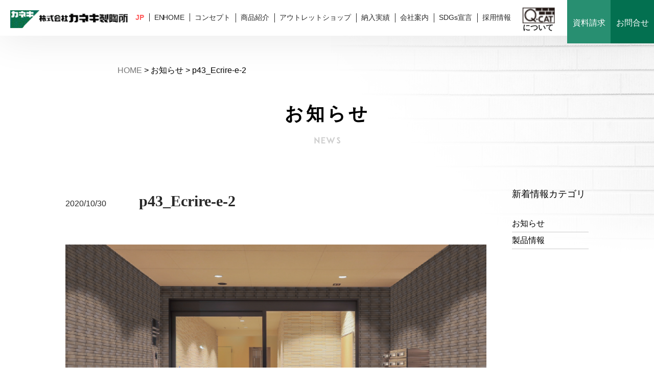

--- FILE ---
content_type: text/html; charset=UTF-8
request_url: https://www.kaneki.co.jp/product/%E3%82%A8%E3%82%AF%E3%83%AA%E3%83%BC%E3%83%AB/p43_ecrire-e-2/
body_size: 9768
content:

<!DOCTYPE html>
<html lang="ja">

<head>
    <meta http-equiv="Content-Type" content="text/html; charset=utf-8"/>
    <meta name="description" content="" />
    <meta name="viewport" content="width=1024" />
	<link rel="icon" href="/wp-content/uploads/favicon.ico" type="image/vnd.microsoft.icon">
    <!-- キャッシュクリア --> 
    <meta http-equiv="Pragma" content="no-cache">
    <meta http-equiv="Cache-Control" content="no-cache">
    <meta http-equiv="Expires" content="0">
    
	<link rel="stylesheet" href="https://www.kaneki.co.jp/wp-content/themes/kaneki/style.css" media="all">
	<meta name="format-detection" content="telephone=no">
    <!--meta property="og:image" content="" />
    <meta property="og:type" content="website" />
    <meta property="og:site_name" content="株式会社カネキ製陶所｜外装タイル、モザイクタイルの生産" />
    <meta property="og:title" content="株式会社カネキ製陶所｜外装タイル、モザイクタイルの生産" />
    <meta property="og:url" content="http://www.kaneki.co.jp/" />
    <meta property="og:description" content="株式会社カネキ製陶所は、タイルの生産活動に誇りを持ち、”暮らしに彩りを。未来に安心を。”お届けするタイルメーカーです。当社は自然と環境との調和を念頭に、施工時の効率化やメンテナンスの継続性、仕上がりの美しさなどを追求しながら、さまざまなシーンに溶け込むような唯一無二のシステム・タイル送り続けています。" /-->
	<!-- Efect|CSS -->
    <link href="https://www.kaneki.co.jp/wp-content/themes/kaneki/css/effect.css" rel="stylesheet">

    <!----------- js ------------->
    <script src="https://www.kaneki.co.jp/wp-content/themes/kaneki/js/jquery.min.js"></script>
    <!----------- efect js ------------->
    <script src="https://www.kaneki.co.jp/wp-content/themes/kaneki/js/jquery.inview.js"></script>

    <script>
        // efect 
        jQuery(function(){
        jQuery(window).scroll(function (){
        jQuery('.fadein').each(function(){
            var elemPos = jQuery(this).offset().top;
            var scroll = jQuery(window).scrollTop();
            var windowHeight = jQuery(window).height();
            if (scroll > elemPos - windowHeight + 100){
                jQuery(this).addClass('scrollin');
            }
        });
    });
  });
        //スムーズスクロール
        jQuery(function(){
            jQuery('a[href^="#"]').click(function() {// # クリック処理
                var speed = 1000; //スクロール速度ミリ秒
                var href= jQuery(this).attr("href"); // アンカーの値取
        // 移動先を取得
                var target = jQuery(href == "#" || href == "" ? 'html' : href);
                var headerHeight = 70; //固定ヘッダーの高さ
                var position = target.offset().top - headerHeight; //ターゲットの座標からヘッダの高さ分引く
        // スムーススクロール
            jQuery('body,html').animate({scrollTop:position}, speed, 'swing');
        return false;
        });
    });

        // アンカーリンク
        $(window).on('load', function() {
            var url = $(location).attr('href');
            if(url.indexOf("#") != -1){
            var anchor = url.split("#");
            var target = $('#' + anchor[anchor.length - 1]);
            if(target.length){
            var pos = Math.floor(target.offset().top) - 70;
        $("html, body").animate({scrollTop:pos}, 500);
            }
        }
    });

        // page top 
        $(function() {
            var pagetop = $('#page-top');
            $(window).scroll(function () {
            if ($(this).scrollTop() > 700) {
            pagetop.fadeIn();
        } else {
            pagetop.fadeOut();
        }
    });
        pagetop.click(function () {
            $('html, body').animate({ scrollTop: 0 }, 500);
            return false;
        });
    });

    </script>
	<script>
	$(window).on("resize orientationchange", function (e) {
        var wsw = window.screen.width;
        if (wsw <= 767) {
                $("meta[name='viewport']").attr("content", "width=device-width,initial-scale=1.0,minimum-scale=1.0,maximum-scale=1.0,user-scalable=no,shrink-to-fit=no");
        } else if (wsw < 1025) {
                $("meta[name='viewport']").attr("content", "width=1024,user-scalable=0,shrink-to-fit=no");
        } else {
                $("meta[name='viewport']").attr("content", "width=device-width,initial-scale=1.0,minimum-scale=1.0,maximum-scale=1.0,user-scalable=no,shrink-to-fit=no");
        }
	}).trigger("resize");
	</script>


		<!-- All in One SEO 4.4.0.1 - aioseo.com -->
		<title>p43_Ecrire-e-2 | 株式会社カネキ製陶所｜外装タイル、モザイクタイルの生産</title>
		<meta name="robots" content="max-image-preview:large" />
		<link rel="canonical" href="https://www.kaneki.co.jp/product/%e3%82%a8%e3%82%af%e3%83%aa%e3%83%bc%e3%83%ab/p43_ecrire-e-2/" />
		<meta name="generator" content="All in One SEO (AIOSEO) 4.4.0.1" />

		<!-- Google tag (gtag.js) -->
<script async src="https://www.googletagmanager.com/gtag/js?id=G-R05WWYB5K2"></script>
<script>
  window.dataLayer = window.dataLayer || [];
  function gtag(){dataLayer.push(arguments);}
  gtag('js', new Date());

  gtag('config', 'G-R05WWYB5K2');
</script>
		<meta property="og:locale" content="ja_JP" />
		<meta property="og:site_name" content="株式会社カネキ製陶所｜外装タイル、モザイクタイルの生産 | 株式会社カネキ製陶所は、タイルの生産活動に誇りを持ち、”暮らしに彩りを。未来に安心を。”お届けするタイルメーカーです。" />
		<meta property="og:type" content="article" />
		<meta property="og:title" content="p43_Ecrire-e-2 | 株式会社カネキ製陶所｜外装タイル、モザイクタイルの生産" />
		<meta property="og:url" content="https://www.kaneki.co.jp/product/%e3%82%a8%e3%82%af%e3%83%aa%e3%83%bc%e3%83%ab/p43_ecrire-e-2/" />
		<meta property="article:published_time" content="2020-10-30T09:22:51+00:00" />
		<meta property="article:modified_time" content="2020-10-30T09:22:51+00:00" />
		<meta name="twitter:card" content="summary_large_image" />
		<meta name="twitter:title" content="p43_Ecrire-e-2 | 株式会社カネキ製陶所｜外装タイル、モザイクタイルの生産" />
		<script type="application/ld+json" class="aioseo-schema">
			{"@context":"https:\/\/schema.org","@graph":[{"@type":"BreadcrumbList","@id":"https:\/\/www.kaneki.co.jp\/product\/%e3%82%a8%e3%82%af%e3%83%aa%e3%83%bc%e3%83%ab\/p43_ecrire-e-2\/#breadcrumblist","itemListElement":[{"@type":"ListItem","@id":"https:\/\/www.kaneki.co.jp\/#listItem","position":1,"item":{"@type":"WebPage","@id":"https:\/\/www.kaneki.co.jp\/","name":"\u30db\u30fc\u30e0","description":"\u30ab\u30cd\u30ad\u88fd\u9676\u6240\u306f\u3001\u5168\u56fd\u304b\u3089\u306e\u3054\u5e0c\u671b\u3092\u3001\u3044\u3064\u3067\u3082\u3001\u3069\u3053\u304b\u3089\u3067\u3082\u30b5\u30f3\u30d7\u30eb\u4f9d\u983c\u3001\u3054\u6ce8\u6587\u3092\u53ef\u80fd\u306b\u3057\u305f\u30bf\u30a4\u30eb\u30e1\u30fc\u30ab\u30fc\u306e\u30b5\u30a4\u30c8\u3067\u3059\u3002\u5f53\u793e\u306f\u81ea\u7136\u3068\u74b0\u5883\u3068\u306e\u8abf\u548c\u3092\u5ff5\u982d\u306b\u3001\u65bd\u5de5\u6642\u306e\u52b9\u7387\u5316\u3084\u30e1\u30f3\u30c6\u30ca\u30f3\u30b9\u306e\u7d99\u7d9a\u6027\u3001\u4ed5\u4e0a\u304c\u308a\u306e\u7f8e\u3057\u3055\u306a\u3069\u3092\u8ffd\u6c42\u3057\u306a\u304c\u3089\u3001\u3055\u307e\u3056\u307e\u306a\u30b7\u30fc\u30f3\u306b\u6eb6\u3051\u8fbc\u3080\u3088\u3046\u306a\u552f\u4e00\u7121\u4e8c\u306e\u30b7\u30b9\u30c6\u30e0\u30fb\u30bf\u30a4\u30eb\u9001\u308a\u7d9a\u3051\u3066\u3044\u307e\u3059\u3002","url":"https:\/\/www.kaneki.co.jp\/"},"nextItem":"https:\/\/www.kaneki.co.jp\/product\/%e3%82%a8%e3%82%af%e3%83%aa%e3%83%bc%e3%83%ab\/p43_ecrire-e-2\/#listItem"},{"@type":"ListItem","@id":"https:\/\/www.kaneki.co.jp\/product\/%e3%82%a8%e3%82%af%e3%83%aa%e3%83%bc%e3%83%ab\/p43_ecrire-e-2\/#listItem","position":2,"item":{"@type":"WebPage","@id":"https:\/\/www.kaneki.co.jp\/product\/%e3%82%a8%e3%82%af%e3%83%aa%e3%83%bc%e3%83%ab\/p43_ecrire-e-2\/","name":"p43_Ecrire-e-2","url":"https:\/\/www.kaneki.co.jp\/product\/%e3%82%a8%e3%82%af%e3%83%aa%e3%83%bc%e3%83%ab\/p43_ecrire-e-2\/"},"previousItem":"https:\/\/www.kaneki.co.jp\/#listItem"}]},{"@type":"ItemPage","@id":"https:\/\/www.kaneki.co.jp\/product\/%e3%82%a8%e3%82%af%e3%83%aa%e3%83%bc%e3%83%ab\/p43_ecrire-e-2\/#itempage","url":"https:\/\/www.kaneki.co.jp\/product\/%e3%82%a8%e3%82%af%e3%83%aa%e3%83%bc%e3%83%ab\/p43_ecrire-e-2\/","name":"p43_Ecrire-e-2 | \u682a\u5f0f\u4f1a\u793e\u30ab\u30cd\u30ad\u88fd\u9676\u6240\uff5c\u5916\u88c5\u30bf\u30a4\u30eb\u3001\u30e2\u30b6\u30a4\u30af\u30bf\u30a4\u30eb\u306e\u751f\u7523","inLanguage":"ja","isPartOf":{"@id":"https:\/\/www.kaneki.co.jp\/#website"},"breadcrumb":{"@id":"https:\/\/www.kaneki.co.jp\/product\/%e3%82%a8%e3%82%af%e3%83%aa%e3%83%bc%e3%83%ab\/p43_ecrire-e-2\/#breadcrumblist"},"author":{"@id":"https:\/\/www.kaneki.co.jp\/author\/admin\/#author"},"creator":{"@id":"https:\/\/www.kaneki.co.jp\/author\/admin\/#author"},"datePublished":"2020-10-30T09:22:51+00:00","dateModified":"2020-10-30T09:22:51+00:00"},{"@type":"Organization","@id":"https:\/\/www.kaneki.co.jp\/#organization","name":"\u682a\u5f0f\u4f1a\u793e\u30ab\u30cd\u30ad\u88fd\u9676\u6240\uff5c\u5916\u88c5\u30bf\u30a4\u30eb\u3001\u30e2\u30b6\u30a4\u30af\u30bf\u30a4\u30eb\u306e\u751f\u7523","url":"https:\/\/www.kaneki.co.jp\/"},{"@type":"Person","@id":"https:\/\/www.kaneki.co.jp\/author\/admin\/#author","url":"https:\/\/www.kaneki.co.jp\/author\/admin\/","name":"admin"},{"@type":"WebSite","@id":"https:\/\/www.kaneki.co.jp\/#website","url":"https:\/\/www.kaneki.co.jp\/","name":"\u682a\u5f0f\u4f1a\u793e\u30ab\u30cd\u30ad\u88fd\u9676\u6240\uff5c\u5916\u88c5\u30bf\u30a4\u30eb\u3001\u30e2\u30b6\u30a4\u30af\u30bf\u30a4\u30eb\u306e\u751f\u7523","description":"\u682a\u5f0f\u4f1a\u793e\u30ab\u30cd\u30ad\u88fd\u9676\u6240\u306f\u3001\u30bf\u30a4\u30eb\u306e\u751f\u7523\u6d3b\u52d5\u306b\u8a87\u308a\u3092\u6301\u3061\u3001\u201d\u66ae\u3089\u3057\u306b\u5f69\u308a\u3092\u3002\u672a\u6765\u306b\u5b89\u5fc3\u3092\u3002\u201d\u304a\u5c4a\u3051\u3059\u308b\u30bf\u30a4\u30eb\u30e1\u30fc\u30ab\u30fc\u3067\u3059\u3002","inLanguage":"ja","publisher":{"@id":"https:\/\/www.kaneki.co.jp\/#organization"}}]}
		</script>
		<!-- All in One SEO -->

<link rel='dns-prefetch' href='//s.w.org' />
		<script type="text/javascript">
			window._wpemojiSettings = {"baseUrl":"https:\/\/s.w.org\/images\/core\/emoji\/13.0.1\/72x72\/","ext":".png","svgUrl":"https:\/\/s.w.org\/images\/core\/emoji\/13.0.1\/svg\/","svgExt":".svg","source":{"concatemoji":"https:\/\/www.kaneki.co.jp\/wp-includes\/js\/wp-emoji-release.min.js?ver=5.6.16"}};
			!function(e,a,t){var n,r,o,i=a.createElement("canvas"),p=i.getContext&&i.getContext("2d");function s(e,t){var a=String.fromCharCode;p.clearRect(0,0,i.width,i.height),p.fillText(a.apply(this,e),0,0);e=i.toDataURL();return p.clearRect(0,0,i.width,i.height),p.fillText(a.apply(this,t),0,0),e===i.toDataURL()}function c(e){var t=a.createElement("script");t.src=e,t.defer=t.type="text/javascript",a.getElementsByTagName("head")[0].appendChild(t)}for(o=Array("flag","emoji"),t.supports={everything:!0,everythingExceptFlag:!0},r=0;r<o.length;r++)t.supports[o[r]]=function(e){if(!p||!p.fillText)return!1;switch(p.textBaseline="top",p.font="600 32px Arial",e){case"flag":return s([127987,65039,8205,9895,65039],[127987,65039,8203,9895,65039])?!1:!s([55356,56826,55356,56819],[55356,56826,8203,55356,56819])&&!s([55356,57332,56128,56423,56128,56418,56128,56421,56128,56430,56128,56423,56128,56447],[55356,57332,8203,56128,56423,8203,56128,56418,8203,56128,56421,8203,56128,56430,8203,56128,56423,8203,56128,56447]);case"emoji":return!s([55357,56424,8205,55356,57212],[55357,56424,8203,55356,57212])}return!1}(o[r]),t.supports.everything=t.supports.everything&&t.supports[o[r]],"flag"!==o[r]&&(t.supports.everythingExceptFlag=t.supports.everythingExceptFlag&&t.supports[o[r]]);t.supports.everythingExceptFlag=t.supports.everythingExceptFlag&&!t.supports.flag,t.DOMReady=!1,t.readyCallback=function(){t.DOMReady=!0},t.supports.everything||(n=function(){t.readyCallback()},a.addEventListener?(a.addEventListener("DOMContentLoaded",n,!1),e.addEventListener("load",n,!1)):(e.attachEvent("onload",n),a.attachEvent("onreadystatechange",function(){"complete"===a.readyState&&t.readyCallback()})),(n=t.source||{}).concatemoji?c(n.concatemoji):n.wpemoji&&n.twemoji&&(c(n.twemoji),c(n.wpemoji)))}(window,document,window._wpemojiSettings);
		</script>
		<style type="text/css">
img.wp-smiley,
img.emoji {
	display: inline !important;
	border: none !important;
	box-shadow: none !important;
	height: 1em !important;
	width: 1em !important;
	margin: 0 .07em !important;
	vertical-align: -0.1em !important;
	background: none !important;
	padding: 0 !important;
}
</style>
	<link rel='stylesheet' id='wp-block-library-css'  href='https://www.kaneki.co.jp/wp-includes/css/dist/block-library/style.min.css?ver=5.6.16' type='text/css' media='all' />
<link rel='stylesheet' id='wp-pagenavi-css'  href='https://www.kaneki.co.jp/wp-content/plugins/wp-pagenavi/pagenavi-css.css?ver=2.70' type='text/css' media='all' />
<link rel="https://api.w.org/" href="https://www.kaneki.co.jp/wp-json/" /><link rel="alternate" type="application/json" href="https://www.kaneki.co.jp/wp-json/wp/v2/media/1057" /><link rel="EditURI" type="application/rsd+xml" title="RSD" href="https://www.kaneki.co.jp/xmlrpc.php?rsd" />
<link rel="wlwmanifest" type="application/wlwmanifest+xml" href="https://www.kaneki.co.jp/wp-includes/wlwmanifest.xml" /> 
<meta name="generator" content="WordPress 5.6.16" />
<link rel='shortlink' href='https://www.kaneki.co.jp/?p=1057' />
<link rel="alternate" type="application/json+oembed" href="https://www.kaneki.co.jp/wp-json/oembed/1.0/embed?url=https%3A%2F%2Fwww.kaneki.co.jp%2Fproduct%2F%25e3%2582%25a8%25e3%2582%25af%25e3%2583%25aa%25e3%2583%25bc%25e3%2583%25ab%2Fp43_ecrire-e-2%2F" />
<link rel="alternate" type="text/xml+oembed" href="https://www.kaneki.co.jp/wp-json/oembed/1.0/embed?url=https%3A%2F%2Fwww.kaneki.co.jp%2Fproduct%2F%25e3%2582%25a8%25e3%2582%25af%25e3%2583%25aa%25e3%2583%25bc%25e3%2583%25ab%2Fp43_ecrire-e-2%2F&#038;format=xml" />

</head>

<!-----------------------------
    page-top
------------------------------->
    <div id="page-top">
        <img src="https://www.kaneki.co.jp/wp-content/themes/kaneki/img/common/to_top.jpg">
    </div><!-- menu-box end -->
<!-------------------------------->

<body>

<div id="wrap">

<header>

    <!-------------- pc_head -------------------->
    <div id="pc_head" class="_shadow _pc">
        <div class="pc_head">
	<div class="pc_logo">
		<a href="https://www.kaneki.co.jp/">
			<img src="https://www.kaneki.co.jp/wp-content/themes/kaneki/img/common/logo.png" alt="株式会社カネキ製陶所">
		</a>
		<div class="pc_menu ln _flex">
                <ul>
                	<li class="select_ln">JP</li>
                    <li><a href="http://kir096270.kir.jp/english">EN</a></li>
                </ul>
       </div>
	</div><!-- pc_logo end -->

	<div class="pc_menu _flex">
		<ul>
			<li><a href="https://www.kaneki.co.jp/">HOME</a></li>
			<li><a href="https://www.kaneki.co.jp/comcept">コンセプト</a></li>
			<li><a href="https://www.kaneki.co.jp/products">商品紹介</a></li>
			<li><a href="https://kanekiseito.stores.jp/" target="_blank">アウトレットショップ</a></li>
			<li><a href="https://www.kaneki.co.jp/work">納入実績</a></li>
			<li><a href="https://www.kaneki.co.jp/business">会社案内</a></li>
			<li><a href="https://www.kaneki.co.jp/sdgs">SDGs宣言</a></li>
			<li><a href="https://www.kaneki.co.jp/recruit">採用情報</a></li>
		</ul>
		<a class="q_cat" href="https://www.kaneki.co.jp/q-cat">
			<img src="https://www.kaneki.co.jp/wp-content/themes/kaneki/img/cat/product/mark/mark1.png" alt="q-cat"><p>
			について
			</p>
		</a>
	</div><!-- pc_menu end -->

	<div class="shiryo_btn">
		<a href="https://www.kaneki.co.jp/contact2">
			資料請求
		</a>
	</div><!-- shiryo_btn end -->
	<div class="contact_btn">
		<a href="https://www.kaneki.co.jp/contact">
			お問合せ
		</a>
	</div><!-- contact_btn end -->
</div><!-- pc_head end -->


<style>
	.pc_head {
		position: relative;
		min-width: 1024px;
		height: 70px;
	}
	.pc_logo {
		position: absolute;
		top: 0;
		left: 0;
		width: 250px;
		padding: 20px 0 0 20px;
	}
	
	.pc_menu {
		position: fixed;
		top: 0;
		right: 0;
		max-width: 1024px;
		padding: 0 190px 0 0;
	}
	.pc_menu ul {
		width: 100%;
		padding: 25px 0 0 10px;
		white-space: nowrap;
	}
	.pc_menu ul li {
		display: inline-block;
		padding: 0 10px 0 5px;
		font-size: 14px;
		text-align: center;
		border-right: 1px solid #282828;
	}
	.pc_menu ul li:last-child {
		border: 0;
	}
	.pc_menu ul li a {
		display: block;
	}
	.pc_menu ul li a:hover {
		color: #ccc;
		transition: 0.8s;
	}
	.ln{
	position: fixed;
	top: 0;
	left: 250px;
	}
	.select_ln{
		color:#ff5a5a;
		font-weight: bold;
	}
	.pc_menu a.q_cat {
		width: 80px;
		position:relative;
		margin-top: -7px;
	}
	.pc_menu a.q_cat p {
	    position: absolute;
	   	font-size: 15px;
	    font-weight: bold;
	    top: 48px;
	    left: 6px;
	}
/*	.pc_menu a.q_cat {
		display: block;
		width: 80px;
		margin: 20px 0 0 0;
		padding: 5px 0;
		border: 1px solid #282828;
		text-align: center;
	}*/
	.shiryo_btn a{
		display: block;
		position: absolute;
		top: 0;
		right: 85px;
		width: 85px;
		height: 85px;
		background: #288f71;
		border: 2px solid #288f71;
		text-align: center;
		line-height: 85px;
	}
	.contact_btn a{
		display: block;
		position: absolute;
		top: 0;
		right: 0;
		width: 85px;
		height: 85px;
		background: #037050;
		border: 2px solid #037050;
		text-align: center;
		line-height: 85px;
	}
	.shiryo_btn a, .contact_btn a {
		display: block;
		color: #fff;
	}
	.shiryo_btn a:hover {
		color: #288f71;
		background: #fff;
		transition: 0.8s;
	}
	.contact_btn a:hover {
		color: #037050;
		background: #fff;
		transition: 0.8s;
	}
</style>    </div><!-- pc_head end -->
    <!------------------------------------------->

    <!-------------- sp_head -------------------->
	<div id="sp_head" class="_sp02">
        <div class="sp_menu">

  <div class="sp_logo">
    <a href="https://www.kaneki.co.jp/">
      <img src="https://www.kaneki.co.jp/wp-content/themes/kaneki/img/common/sp_logo.jpg" alt="株式会社カネキ製陶所">
    </a>
  </div><!-- sp_logo end -->

	<ul id="sp_menu4">
			<li><a href="https://www.kaneki.co.jp/">HOME</a></li>
			<li><a href="https://www.kaneki.co.jp/comcept">コンセプト</a></li>
			<li><a href="https://www.kaneki.co.jp/products">商品紹介</a></li>
      <li><a href="https://kanekiseito.stores.jp/" target="_blank">アウトレットショップ</a></li>
			<li><a href="https://www.kaneki.co.jp/work">納入実績</a></li>
			<li><a href="https://www.kaneki.co.jp/business">会社案内</a></li>
			<li><a href="https://www.kaneki.co.jp/sdgs">SDGs宣言</a></li>
			<li><a href="https://www.kaneki.co.jp/recruit">採用情報</a></li>
			<li class="qcat_area"><a class="q_cat" href="https://www.kaneki.co.jp/q-cat">
				<img src="https://www.kaneki.co.jp/wp-content/themes/kaneki/img/cat/product/mark/mark1.png" alt="q-cat">
				<p>について</p></a>
			</li>
			<p>お電話でのお問い合わせ</p>
			<p><a class="sp_tel" href="tel:0572433121">TEL:0572-43-3121</a></p>
			<div class="ln">
				<li class="select_ln">JP</li>
				<li><a href="http://kir096270.kir.jp/english">EN</a></li>
			</div>
	</ul>

<div id="sp-icon" class="sp-open"><span></span></div>

</div><!-- sp_menu end -->



<script>
  (function( $ ) {
  // function sp_resize
  function sp_resize() { 
    $( 'ul#sp_menu4' ).css({
      'width' : $( window ).width() + 'px',
    }); 
  }
  // function sp_open_close
  function sp_open_close() {
    var open_close = $( this ).attr( 'class' );
    if ( open_close === 'sp-open' ) {
      $( this ).attr( 'class', 'sp-close' );
      $( 'ul#sp_menu4' )
        .css({
          'width' : $( window ).width() + 'px',
          'top' : $( 'div#sp-icon' ).height() + 'px',
        })
        .fadeIn( 'fast' );  
    } else {  
      $( this ).attr( 'class', 'sp-open' );
      $( 'ul#sp_menu4' ).fadeOut( 'fast' );  
    }  
  }
  $( window ).on( 'resize', sp_resize );
  $( 'div#sp-icon' ).on( 'click', sp_open_close );
  // link を click した時は menu を click した時と同じ処理を行う
  $( 'li' ).on('click', function(){
  if (window.innerWidth <= 768) {
    $( 'div#sp-icon' ).click();
  }
});

})( jQuery );
</script>


<style>
.sp_menu {
  display: -webkit-box;
  display: -ms-flexbox;
    display: flex;
  -webkit-box-pack: justify;
  -ms-flex-pack: justify;
    justify-content: space-between;
  -webkit-box-sizing: border-box;
    box-sizing: border-box;
  width: 100%;
  height: 70px;
}
.sp_logo img {
  display: block;
  height: 70px;
}
@media screen and (max-width: 414px){
  .sp_logo img {
    display: block;
    width: 75%;
    height: 100%;
  }

}
ul#sp_menu4 .ln{
	position: static;
	display:flex;
	padding: 15px 0;
}
ul#sp_menu4 .ln li {
  border-bottom: none;
  width: 50%;
}
ul#sp_menu4 .ln li a{
  border-left: 1px solid #037050;
}
ul#sp_menu4 {
  list-style-type : none;
  background: #fff;
  position : absolute;
  left : 0px;
  top : 0px;
  z-index : 990;
  display : none;
  width: 100%;
  margin: -5px 0 0 0;
  padding: 0 5%;
}
ul#sp_menu4 li {
  text-align : center;
  border-bottom: 1px solid #037050;
}
ul#sp_menu4 li a {
  text-decoration : none;
  display : block;
  padding : 15px 0;
  color: #037050;
  font-weight: 600;
}
ul#sp_menu4 .ln li a{
  padding : 0;
}
ul#sp_menu4 p,
a.sp_tel {
  color: #037050;
  font-weight: 600;
  text-align: center;
}

/* ハンバーガーメニュー */
div#sp-icon {
  width : 70px;
  height : 70px;
  position : absolute;
  right : 0px;
  top : 0px;
  z-index : 999;
  background: #037050;
}
div#sp-icon span,
div#sp-icon span:before,
div#sp-icon span:after {
  display : inline-block;
  width : 30px;
  height : 1px;
  background : #fff;
  transition-property : transform;
  transition-duration : 0.3s;
}
div#sp-icon span {
  position : absolute;
  left : 50%;
  top : 50%;
  transform : translate( -50%, -50% );
}
div#sp-icon span:before {
  content : "";
  position : absolute;
  transform : translateY( -10px ) rotate( 0deg );
}
div#sp-icon span:after {
  content : "";
  position : absolute;
  transform : translateY( 10px ) rotate( 0deg );
}

div.sp-close span {
  background : transparent !important;
}
div.sp-close span:before {
  transform : rotate( 45deg ) !important;
}
div.sp-close span:after {
  transform : rotate( -45deg ) !important;
}
	#sp_menu4 .qcat_area a{
		display: flex;
    	width: 130px;
    	margin: 0 auto;
    	padding: 0;
	}
	#sp_menu4 .qcat_area img{
		width: 60px;
	}
	#sp_menu4 .qcat_area p{
		line-height: 4;
	}
</style>





    </div><!-- sp_head end -->
    <!------------------------------------------->

</header>


<div class="cat_head">

	<div class="breadcrumb _pc">
		<!--パンくずリスト：投稿詳細ページ -->
		<div class="breadcrumb _pc">
		<a href="https://www.kaneki.co.jp">HOME</a>&nbsp;>&nbsp;お知らせ&nbsp;>&nbsp;p43_Ecrire-e-2	</div><!-- breadcrumb end -->
	</div><!-- breadcrumb end -->


	<h2>
		お知らせ
		<img src="https://www.kaneki.co.jp/wp-content/themes/kaneki/img/cat/news/news.png">
	</h2>
</div><!-- cat_head end -->


<div id="main">
  <div class="content_box">

    <div class="news_box _flex">
    	<div class="news_inbox">
      		<div class="news_article">
      			<div class="new_data">
      				<p>
						2020/10/30                        <span class="">
                                                </span>
                        <br class="_sp" />
						<b>p43_Ecrire-e-2</b>
					</p>
      			</div>
      			<div class="news_photo">
									</div><!-- news_article end -->

				<div class="news_txt">
					<p class="attachment"><a href='/wp-content/uploads/p43_Ecrire-e-2.png'><img width="800" height="440" src="/wp-content/uploads/p43_Ecrire-e-2.png" class="attachment-medium size-medium" alt="" loading="lazy" srcset="https://www.kaneki.co.jp/wp-content/uploads/p43_Ecrire-e-2.png 800w, https://www.kaneki.co.jp/wp-content/uploads/p43_Ecrire-e-2-768x422.png 768w" sizes="(max-width: 800px) 100vw, 800px" /></a></p>
				</div><!-- news_txt end -->
			</div><!-- news_list end -->

			<a class="more_btn _green m_center" href="https://www.kaneki.co.jp/news">一覧へ戻る</a>
		</div><!-- news_inbox end -->

		<div class="category">
			<h3>新着情報カテゴリ</h3>
				<ul>
            		<li><a href="https://www.kaneki.co.jp/category/news">お知らせ</a></li>
            		<li><a href="https://www.kaneki.co.jp/category/product">製品情報</a></li>
          		</ul>
		</div><!-- category end -->

    </div><!-- news_box end -->

		

	</div><!-- content_box end -->
</div><!-- main end -->






<footer>


<div class="footer_box">
	<div class="footer_inbox _flex">

		<div class="footer_info">
			<img src="https://www.kaneki.co.jp/wp-content/themes/kaneki/img/common/footer_logo.png" alt="株式会社カネキ製陶所">
			<p>
				〒507-0901<br />
				岐阜県多治見市笠原町１２２２番地の２<br />
				<br />
				TEL<a href="tel:0572-43-3121"> 0572-43-3121</a><br />
				FAX 0572-44-2250
			</p>
		</div><!-- footer_info end -->
	
		<div class="footer_menu">
			<ul>
				<li><a href="https://www.kaneki.co.jp/">HOME</a></li>
				<li><a href="https://www.kaneki.co.jp/comcept">コンセプト</a></li>
				<li><a href="https://www.kaneki.co.jp/products">商品紹介</a></li>
				<li><a href="https://www.kaneki.co.jp/work">納入実績</a></li>
				<li><a href="https://www.kaneki.co.jp/business">会社案内</a></li>
				<li><a href="https://www.kaneki.co.jp/sdgs">SDGs宣言</a></li>
				<li><a href="https://www.kaneki.co.jp/recruit">採用情報</a></li>
				<li><a href="https://kanekiseito.stores.jp/" target="_blank">アウトレットショップ</a></li>
				<div class="sns_area">
					<li class="sns_icon"><a href="https://www.instagram.com/tile.maker_kaneki.seito_1918" target="_blank"><img src="/wp-content/uploads/ig_logo.png" alt=""></a></li>
					<li class="sns_icon"><a href="https://www.facebook.com/%E6%A0%AA%E5%BC%8F%E4%BC%9A%E7%A4%BE%E3%82%AB%E3%83%8D%E3%82%AD%E8%A3%BD%E9%99%B6%E6%89%80-100926478358421" target="_blank"><img src="/wp-content/uploads/f_logo.png" alt=""></a></li>
				</div>
			</ul>
		</div><!-- footer_menu end -->

	</div><!-- footer_inbox end -->

	<p class="copy">&copy;株式会社カネキ製陶所 All Rights Reserved.</p>
	
</div><!-- footer_box end -->




</footer>

<script type='text/javascript' src='https://www.kaneki.co.jp/wp-includes/js/wp-embed.min.js?ver=5.6.16' id='wp-embed-js'></script>

</div><!-- wrap end -->

</body>
</html>






<style>
.news_box {
	width: 100%;
}
.news_inbox {
	width: calc(100% - 150px);
	width: -webkit-calc(100% - 150px);
	padding: 0 50px 0 0;
}
.news_article {
	padding: 0 0 30px 0;
}
.news_photo {
	margin: 0 0 30px 0;
}
.news_txt {
	padding: 0 0 50px 0;
}

.new_data p {
	padding: 0 0 30px 0;
}
.new_data p b {
	font-size: 30px;
}
.new_data p span {
	color: #fff;
	margin: 0 20px;
	padding: 0 10px;
}
.new_data p span.news {
	background: #428d72;
}
.new_data p span.product {
	background: #5177bb;
}
/* レスポンシブ */
@media screen and (max-width: 768px){
  .news_box {
	margin: 50px 0;
  }
  .news_inbox {
    width: 100%;
    padding: 0;
  }
  .new_data p b {
  	font-size: 20px;
  }
}

/* カテゴリ一覧 */
.category {
	display: block;
	width: 150px;
}
@media screen and (max-width: 768px){
  .category {
    display: none;
  }
}

.category h3 {
	font-size: 18px;
	font-weight: 500;
	padding: 0 0 30px 0;
}
.category ul {
	width: 100%;
	margin: 0;
	padding: 0;
}
.category li {
	width: 100%;
	border-bottom: 1px solid #ccc;
}
.category li a {
	line-height: 2.0;
	color: initial!important;
}
</style>